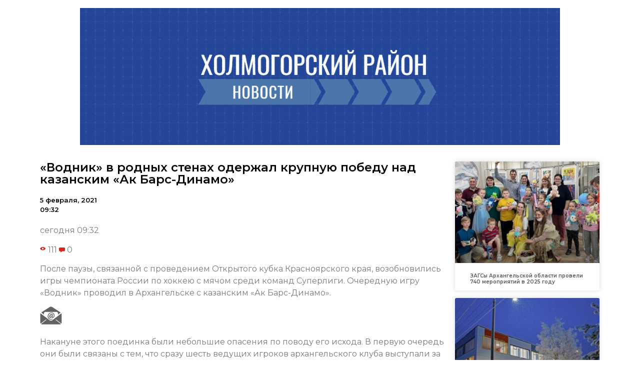

--- FILE ---
content_type: text/html; charset=UTF-8
request_url: https://kholmogory.online/2021/02/05/%D0%B2%D0%BE%D0%B4%D0%BD%D0%B8%D0%BA-%D0%B2-%D1%80%D0%BE%D0%B4%D0%BD%D1%8B%D1%85-%D1%81%D1%82%D0%B5%D0%BD%D0%B0%D1%85-%D0%BE%D0%B4%D0%B5%D1%80%D0%B6%D0%B0%D0%BB-%D0%BA%D1%80%D1%83%D0%BF/
body_size: 11056
content:
<!doctype html>
<html lang="ru-RU">
<head>
	<meta charset="UTF-8">
		<meta name="viewport" content="width=device-width, initial-scale=1">
	<link rel="profile" href="https://gmpg.org/xfn/11">
	<title>«Водник» в родных стенах одержал крупную победу над казанским «Ак Барс-Динамо» &#8212; Холмогорский район. Новости</title>
<meta name='robots' content='max-image-preview:large' />
<link rel="alternate" type="application/rss+xml" title="Холмогорский район. Новости &raquo; Лента" href="https://kholmogory.online/feed/" />
<link rel="alternate" type="application/rss+xml" title="Холмогорский район. Новости &raquo; Лента комментариев" href="https://kholmogory.online/comments/feed/" />
<link rel="alternate" type="application/rss+xml" title="Холмогорский район. Новости &raquo; Лента комментариев к &laquo;«Водник» в родных стенах одержал крупную победу над казанским «Ак Барс-Динамо»&raquo;" href="https://kholmogory.online/2021/02/05/%d0%b2%d0%be%d0%b4%d0%bd%d0%b8%d0%ba-%d0%b2-%d1%80%d0%be%d0%b4%d0%bd%d1%8b%d1%85-%d1%81%d1%82%d0%b5%d0%bd%d0%b0%d1%85-%d0%be%d0%b4%d0%b5%d1%80%d0%b6%d0%b0%d0%bb-%d0%ba%d1%80%d1%83%d0%bf/feed/" />
<script type="text/javascript">
/* <![CDATA[ */
window._wpemojiSettings = {"baseUrl":"https:\/\/s.w.org\/images\/core\/emoji\/15.0.3\/72x72\/","ext":".png","svgUrl":"https:\/\/s.w.org\/images\/core\/emoji\/15.0.3\/svg\/","svgExt":".svg","source":{"concatemoji":"https:\/\/kholmogory.online\/wp-includes\/js\/wp-emoji-release.min.js?ver=6.6.4"}};
/*! This file is auto-generated */
!function(i,n){var o,s,e;function c(e){try{var t={supportTests:e,timestamp:(new Date).valueOf()};sessionStorage.setItem(o,JSON.stringify(t))}catch(e){}}function p(e,t,n){e.clearRect(0,0,e.canvas.width,e.canvas.height),e.fillText(t,0,0);var t=new Uint32Array(e.getImageData(0,0,e.canvas.width,e.canvas.height).data),r=(e.clearRect(0,0,e.canvas.width,e.canvas.height),e.fillText(n,0,0),new Uint32Array(e.getImageData(0,0,e.canvas.width,e.canvas.height).data));return t.every(function(e,t){return e===r[t]})}function u(e,t,n){switch(t){case"flag":return n(e,"\ud83c\udff3\ufe0f\u200d\u26a7\ufe0f","\ud83c\udff3\ufe0f\u200b\u26a7\ufe0f")?!1:!n(e,"\ud83c\uddfa\ud83c\uddf3","\ud83c\uddfa\u200b\ud83c\uddf3")&&!n(e,"\ud83c\udff4\udb40\udc67\udb40\udc62\udb40\udc65\udb40\udc6e\udb40\udc67\udb40\udc7f","\ud83c\udff4\u200b\udb40\udc67\u200b\udb40\udc62\u200b\udb40\udc65\u200b\udb40\udc6e\u200b\udb40\udc67\u200b\udb40\udc7f");case"emoji":return!n(e,"\ud83d\udc26\u200d\u2b1b","\ud83d\udc26\u200b\u2b1b")}return!1}function f(e,t,n){var r="undefined"!=typeof WorkerGlobalScope&&self instanceof WorkerGlobalScope?new OffscreenCanvas(300,150):i.createElement("canvas"),a=r.getContext("2d",{willReadFrequently:!0}),o=(a.textBaseline="top",a.font="600 32px Arial",{});return e.forEach(function(e){o[e]=t(a,e,n)}),o}function t(e){var t=i.createElement("script");t.src=e,t.defer=!0,i.head.appendChild(t)}"undefined"!=typeof Promise&&(o="wpEmojiSettingsSupports",s=["flag","emoji"],n.supports={everything:!0,everythingExceptFlag:!0},e=new Promise(function(e){i.addEventListener("DOMContentLoaded",e,{once:!0})}),new Promise(function(t){var n=function(){try{var e=JSON.parse(sessionStorage.getItem(o));if("object"==typeof e&&"number"==typeof e.timestamp&&(new Date).valueOf()<e.timestamp+604800&&"object"==typeof e.supportTests)return e.supportTests}catch(e){}return null}();if(!n){if("undefined"!=typeof Worker&&"undefined"!=typeof OffscreenCanvas&&"undefined"!=typeof URL&&URL.createObjectURL&&"undefined"!=typeof Blob)try{var e="postMessage("+f.toString()+"("+[JSON.stringify(s),u.toString(),p.toString()].join(",")+"));",r=new Blob([e],{type:"text/javascript"}),a=new Worker(URL.createObjectURL(r),{name:"wpTestEmojiSupports"});return void(a.onmessage=function(e){c(n=e.data),a.terminate(),t(n)})}catch(e){}c(n=f(s,u,p))}t(n)}).then(function(e){for(var t in e)n.supports[t]=e[t],n.supports.everything=n.supports.everything&&n.supports[t],"flag"!==t&&(n.supports.everythingExceptFlag=n.supports.everythingExceptFlag&&n.supports[t]);n.supports.everythingExceptFlag=n.supports.everythingExceptFlag&&!n.supports.flag,n.DOMReady=!1,n.readyCallback=function(){n.DOMReady=!0}}).then(function(){return e}).then(function(){var e;n.supports.everything||(n.readyCallback(),(e=n.source||{}).concatemoji?t(e.concatemoji):e.wpemoji&&e.twemoji&&(t(e.twemoji),t(e.wpemoji)))}))}((window,document),window._wpemojiSettings);
/* ]]> */
</script>
<style id='wp-emoji-styles-inline-css' type='text/css'>

	img.wp-smiley, img.emoji {
		display: inline !important;
		border: none !important;
		box-shadow: none !important;
		height: 1em !important;
		width: 1em !important;
		margin: 0 0.07em !important;
		vertical-align: -0.1em !important;
		background: none !important;
		padding: 0 !important;
	}
</style>
<link rel='stylesheet' id='wp-block-library-css' href='https://kholmogory.online/wp-includes/css/dist/block-library/style.min.css?ver=6.6.4' type='text/css' media='all' />
<style id='classic-theme-styles-inline-css' type='text/css'>
/*! This file is auto-generated */
.wp-block-button__link{color:#fff;background-color:#32373c;border-radius:9999px;box-shadow:none;text-decoration:none;padding:calc(.667em + 2px) calc(1.333em + 2px);font-size:1.125em}.wp-block-file__button{background:#32373c;color:#fff;text-decoration:none}
</style>
<style id='global-styles-inline-css' type='text/css'>
:root{--wp--preset--aspect-ratio--square: 1;--wp--preset--aspect-ratio--4-3: 4/3;--wp--preset--aspect-ratio--3-4: 3/4;--wp--preset--aspect-ratio--3-2: 3/2;--wp--preset--aspect-ratio--2-3: 2/3;--wp--preset--aspect-ratio--16-9: 16/9;--wp--preset--aspect-ratio--9-16: 9/16;--wp--preset--color--black: #000000;--wp--preset--color--cyan-bluish-gray: #abb8c3;--wp--preset--color--white: #ffffff;--wp--preset--color--pale-pink: #f78da7;--wp--preset--color--vivid-red: #cf2e2e;--wp--preset--color--luminous-vivid-orange: #ff6900;--wp--preset--color--luminous-vivid-amber: #fcb900;--wp--preset--color--light-green-cyan: #7bdcb5;--wp--preset--color--vivid-green-cyan: #00d084;--wp--preset--color--pale-cyan-blue: #8ed1fc;--wp--preset--color--vivid-cyan-blue: #0693e3;--wp--preset--color--vivid-purple: #9b51e0;--wp--preset--gradient--vivid-cyan-blue-to-vivid-purple: linear-gradient(135deg,rgba(6,147,227,1) 0%,rgb(155,81,224) 100%);--wp--preset--gradient--light-green-cyan-to-vivid-green-cyan: linear-gradient(135deg,rgb(122,220,180) 0%,rgb(0,208,130) 100%);--wp--preset--gradient--luminous-vivid-amber-to-luminous-vivid-orange: linear-gradient(135deg,rgba(252,185,0,1) 0%,rgba(255,105,0,1) 100%);--wp--preset--gradient--luminous-vivid-orange-to-vivid-red: linear-gradient(135deg,rgba(255,105,0,1) 0%,rgb(207,46,46) 100%);--wp--preset--gradient--very-light-gray-to-cyan-bluish-gray: linear-gradient(135deg,rgb(238,238,238) 0%,rgb(169,184,195) 100%);--wp--preset--gradient--cool-to-warm-spectrum: linear-gradient(135deg,rgb(74,234,220) 0%,rgb(151,120,209) 20%,rgb(207,42,186) 40%,rgb(238,44,130) 60%,rgb(251,105,98) 80%,rgb(254,248,76) 100%);--wp--preset--gradient--blush-light-purple: linear-gradient(135deg,rgb(255,206,236) 0%,rgb(152,150,240) 100%);--wp--preset--gradient--blush-bordeaux: linear-gradient(135deg,rgb(254,205,165) 0%,rgb(254,45,45) 50%,rgb(107,0,62) 100%);--wp--preset--gradient--luminous-dusk: linear-gradient(135deg,rgb(255,203,112) 0%,rgb(199,81,192) 50%,rgb(65,88,208) 100%);--wp--preset--gradient--pale-ocean: linear-gradient(135deg,rgb(255,245,203) 0%,rgb(182,227,212) 50%,rgb(51,167,181) 100%);--wp--preset--gradient--electric-grass: linear-gradient(135deg,rgb(202,248,128) 0%,rgb(113,206,126) 100%);--wp--preset--gradient--midnight: linear-gradient(135deg,rgb(2,3,129) 0%,rgb(40,116,252) 100%);--wp--preset--font-size--small: 13px;--wp--preset--font-size--medium: 20px;--wp--preset--font-size--large: 36px;--wp--preset--font-size--x-large: 42px;--wp--preset--spacing--20: 0.44rem;--wp--preset--spacing--30: 0.67rem;--wp--preset--spacing--40: 1rem;--wp--preset--spacing--50: 1.5rem;--wp--preset--spacing--60: 2.25rem;--wp--preset--spacing--70: 3.38rem;--wp--preset--spacing--80: 5.06rem;--wp--preset--shadow--natural: 6px 6px 9px rgba(0, 0, 0, 0.2);--wp--preset--shadow--deep: 12px 12px 50px rgba(0, 0, 0, 0.4);--wp--preset--shadow--sharp: 6px 6px 0px rgba(0, 0, 0, 0.2);--wp--preset--shadow--outlined: 6px 6px 0px -3px rgba(255, 255, 255, 1), 6px 6px rgba(0, 0, 0, 1);--wp--preset--shadow--crisp: 6px 6px 0px rgba(0, 0, 0, 1);}:where(.is-layout-flex){gap: 0.5em;}:where(.is-layout-grid){gap: 0.5em;}body .is-layout-flex{display: flex;}.is-layout-flex{flex-wrap: wrap;align-items: center;}.is-layout-flex > :is(*, div){margin: 0;}body .is-layout-grid{display: grid;}.is-layout-grid > :is(*, div){margin: 0;}:where(.wp-block-columns.is-layout-flex){gap: 2em;}:where(.wp-block-columns.is-layout-grid){gap: 2em;}:where(.wp-block-post-template.is-layout-flex){gap: 1.25em;}:where(.wp-block-post-template.is-layout-grid){gap: 1.25em;}.has-black-color{color: var(--wp--preset--color--black) !important;}.has-cyan-bluish-gray-color{color: var(--wp--preset--color--cyan-bluish-gray) !important;}.has-white-color{color: var(--wp--preset--color--white) !important;}.has-pale-pink-color{color: var(--wp--preset--color--pale-pink) !important;}.has-vivid-red-color{color: var(--wp--preset--color--vivid-red) !important;}.has-luminous-vivid-orange-color{color: var(--wp--preset--color--luminous-vivid-orange) !important;}.has-luminous-vivid-amber-color{color: var(--wp--preset--color--luminous-vivid-amber) !important;}.has-light-green-cyan-color{color: var(--wp--preset--color--light-green-cyan) !important;}.has-vivid-green-cyan-color{color: var(--wp--preset--color--vivid-green-cyan) !important;}.has-pale-cyan-blue-color{color: var(--wp--preset--color--pale-cyan-blue) !important;}.has-vivid-cyan-blue-color{color: var(--wp--preset--color--vivid-cyan-blue) !important;}.has-vivid-purple-color{color: var(--wp--preset--color--vivid-purple) !important;}.has-black-background-color{background-color: var(--wp--preset--color--black) !important;}.has-cyan-bluish-gray-background-color{background-color: var(--wp--preset--color--cyan-bluish-gray) !important;}.has-white-background-color{background-color: var(--wp--preset--color--white) !important;}.has-pale-pink-background-color{background-color: var(--wp--preset--color--pale-pink) !important;}.has-vivid-red-background-color{background-color: var(--wp--preset--color--vivid-red) !important;}.has-luminous-vivid-orange-background-color{background-color: var(--wp--preset--color--luminous-vivid-orange) !important;}.has-luminous-vivid-amber-background-color{background-color: var(--wp--preset--color--luminous-vivid-amber) !important;}.has-light-green-cyan-background-color{background-color: var(--wp--preset--color--light-green-cyan) !important;}.has-vivid-green-cyan-background-color{background-color: var(--wp--preset--color--vivid-green-cyan) !important;}.has-pale-cyan-blue-background-color{background-color: var(--wp--preset--color--pale-cyan-blue) !important;}.has-vivid-cyan-blue-background-color{background-color: var(--wp--preset--color--vivid-cyan-blue) !important;}.has-vivid-purple-background-color{background-color: var(--wp--preset--color--vivid-purple) !important;}.has-black-border-color{border-color: var(--wp--preset--color--black) !important;}.has-cyan-bluish-gray-border-color{border-color: var(--wp--preset--color--cyan-bluish-gray) !important;}.has-white-border-color{border-color: var(--wp--preset--color--white) !important;}.has-pale-pink-border-color{border-color: var(--wp--preset--color--pale-pink) !important;}.has-vivid-red-border-color{border-color: var(--wp--preset--color--vivid-red) !important;}.has-luminous-vivid-orange-border-color{border-color: var(--wp--preset--color--luminous-vivid-orange) !important;}.has-luminous-vivid-amber-border-color{border-color: var(--wp--preset--color--luminous-vivid-amber) !important;}.has-light-green-cyan-border-color{border-color: var(--wp--preset--color--light-green-cyan) !important;}.has-vivid-green-cyan-border-color{border-color: var(--wp--preset--color--vivid-green-cyan) !important;}.has-pale-cyan-blue-border-color{border-color: var(--wp--preset--color--pale-cyan-blue) !important;}.has-vivid-cyan-blue-border-color{border-color: var(--wp--preset--color--vivid-cyan-blue) !important;}.has-vivid-purple-border-color{border-color: var(--wp--preset--color--vivid-purple) !important;}.has-vivid-cyan-blue-to-vivid-purple-gradient-background{background: var(--wp--preset--gradient--vivid-cyan-blue-to-vivid-purple) !important;}.has-light-green-cyan-to-vivid-green-cyan-gradient-background{background: var(--wp--preset--gradient--light-green-cyan-to-vivid-green-cyan) !important;}.has-luminous-vivid-amber-to-luminous-vivid-orange-gradient-background{background: var(--wp--preset--gradient--luminous-vivid-amber-to-luminous-vivid-orange) !important;}.has-luminous-vivid-orange-to-vivid-red-gradient-background{background: var(--wp--preset--gradient--luminous-vivid-orange-to-vivid-red) !important;}.has-very-light-gray-to-cyan-bluish-gray-gradient-background{background: var(--wp--preset--gradient--very-light-gray-to-cyan-bluish-gray) !important;}.has-cool-to-warm-spectrum-gradient-background{background: var(--wp--preset--gradient--cool-to-warm-spectrum) !important;}.has-blush-light-purple-gradient-background{background: var(--wp--preset--gradient--blush-light-purple) !important;}.has-blush-bordeaux-gradient-background{background: var(--wp--preset--gradient--blush-bordeaux) !important;}.has-luminous-dusk-gradient-background{background: var(--wp--preset--gradient--luminous-dusk) !important;}.has-pale-ocean-gradient-background{background: var(--wp--preset--gradient--pale-ocean) !important;}.has-electric-grass-gradient-background{background: var(--wp--preset--gradient--electric-grass) !important;}.has-midnight-gradient-background{background: var(--wp--preset--gradient--midnight) !important;}.has-small-font-size{font-size: var(--wp--preset--font-size--small) !important;}.has-medium-font-size{font-size: var(--wp--preset--font-size--medium) !important;}.has-large-font-size{font-size: var(--wp--preset--font-size--large) !important;}.has-x-large-font-size{font-size: var(--wp--preset--font-size--x-large) !important;}
:where(.wp-block-post-template.is-layout-flex){gap: 1.25em;}:where(.wp-block-post-template.is-layout-grid){gap: 1.25em;}
:where(.wp-block-columns.is-layout-flex){gap: 2em;}:where(.wp-block-columns.is-layout-grid){gap: 2em;}
:root :where(.wp-block-pullquote){font-size: 1.5em;line-height: 1.6;}
</style>
<link rel='stylesheet' id='hello-elementor-css' href='https://kholmogory.online/wp-content/themes/hello-elementor/style.min.css?ver=2.5.0' type='text/css' media='all' />
<link rel='stylesheet' id='hello-elementor-theme-style-css' href='https://kholmogory.online/wp-content/themes/hello-elementor/theme.min.css?ver=2.5.0' type='text/css' media='all' />
<link rel='stylesheet' id='elementor-icons-css' href='https://kholmogory.online/wp-content/plugins/elementor/assets/lib/eicons/css/elementor-icons.min.css?ver=5.15.0' type='text/css' media='all' />
<link rel='stylesheet' id='elementor-frontend-legacy-css' href='https://kholmogory.online/wp-content/plugins/elementor/assets/css/frontend-legacy.min.css?ver=3.6.6' type='text/css' media='all' />
<link rel='stylesheet' id='elementor-frontend-css' href='https://kholmogory.online/wp-content/plugins/elementor/assets/css/frontend.min.css?ver=3.6.6' type='text/css' media='all' />
<link rel='stylesheet' id='elementor-post-3-css' href='https://kholmogory.online/wp-content/uploads/sites/19/elementor/css/post-3.css?ver=1655740444' type='text/css' media='all' />
<link rel='stylesheet' id='elementor-pro-css' href='https://kholmogory.online/wp-content/plugins/elementor-pro/assets/css/frontend.min.css?ver=3.0.10' type='text/css' media='all' />
<link rel='stylesheet' id='elementor-global-css' href='https://kholmogory.online/wp-content/uploads/sites/19/elementor/css/global.css?ver=1655740444' type='text/css' media='all' />
<link rel='stylesheet' id='elementor-post-70208-css' href='https://kholmogory.online/wp-content/uploads/sites/19/elementor/css/post-70208.css?ver=1655740950' type='text/css' media='all' />
<link rel='stylesheet' id='google-fonts-1-css' href='https://fonts.googleapis.com/css?family=Roboto%3A100%2C100italic%2C200%2C200italic%2C300%2C300italic%2C400%2C400italic%2C500%2C500italic%2C600%2C600italic%2C700%2C700italic%2C800%2C800italic%2C900%2C900italic%7CRoboto+Slab%3A100%2C100italic%2C200%2C200italic%2C300%2C300italic%2C400%2C400italic%2C500%2C500italic%2C600%2C600italic%2C700%2C700italic%2C800%2C800italic%2C900%2C900italic%7CMontserrat%3A100%2C100italic%2C200%2C200italic%2C300%2C300italic%2C400%2C400italic%2C500%2C500italic%2C600%2C600italic%2C700%2C700italic%2C800%2C800italic%2C900%2C900italic&#038;display=auto&#038;subset=cyrillic&#038;ver=6.6.4' type='text/css' media='all' />
<link rel="https://api.w.org/" href="https://kholmogory.online/wp-json/" /><link rel="alternate" title="JSON" type="application/json" href="https://kholmogory.online/wp-json/wp/v2/posts/4257" /><link rel="EditURI" type="application/rsd+xml" title="RSD" href="https://kholmogory.online/xmlrpc.php?rsd" />
<meta name="generator" content="WordPress 6.6.4" />
<link rel="canonical" href="https://kholmogory.online/2021/02/05/%d0%b2%d0%be%d0%b4%d0%bd%d0%b8%d0%ba-%d0%b2-%d1%80%d0%be%d0%b4%d0%bd%d1%8b%d1%85-%d1%81%d1%82%d0%b5%d0%bd%d0%b0%d1%85-%d0%be%d0%b4%d0%b5%d1%80%d0%b6%d0%b0%d0%bb-%d0%ba%d1%80%d1%83%d0%bf/" />
<link rel='shortlink' href='https://kholmogory.online/?p=4257' />
<link rel="alternate" title="oEmbed (JSON)" type="application/json+oembed" href="https://kholmogory.online/wp-json/oembed/1.0/embed?url=https%3A%2F%2Fkholmogory.online%2F2021%2F02%2F05%2F%25d0%25b2%25d0%25be%25d0%25b4%25d0%25bd%25d0%25b8%25d0%25ba-%25d0%25b2-%25d1%2580%25d0%25be%25d0%25b4%25d0%25bd%25d1%258b%25d1%2585-%25d1%2581%25d1%2582%25d0%25b5%25d0%25bd%25d0%25b0%25d1%2585-%25d0%25be%25d0%25b4%25d0%25b5%25d1%2580%25d0%25b6%25d0%25b0%25d0%25bb-%25d0%25ba%25d1%2580%25d1%2583%25d0%25bf%2F" />
<link rel="alternate" title="oEmbed (XML)" type="text/xml+oembed" href="https://kholmogory.online/wp-json/oembed/1.0/embed?url=https%3A%2F%2Fkholmogory.online%2F2021%2F02%2F05%2F%25d0%25b2%25d0%25be%25d0%25b4%25d0%25bd%25d0%25b8%25d0%25ba-%25d0%25b2-%25d1%2580%25d0%25be%25d0%25b4%25d0%25bd%25d1%258b%25d1%2585-%25d1%2581%25d1%2582%25d0%25b5%25d0%25bd%25d0%25b0%25d1%2585-%25d0%25be%25d0%25b4%25d0%25b5%25d1%2580%25d0%25b6%25d0%25b0%25d0%25bb-%25d0%25ba%25d1%2580%25d1%2583%25d0%25bf%2F&#038;format=xml" />
		
<link rel="icon" href="https://kholmogory.online/wp-content/uploads/sites/19/2021/10/cropped-Screenshot_1-32x32.jpg" sizes="32x32" />
<link rel="icon" href="https://kholmogory.online/wp-content/uploads/sites/19/2021/10/cropped-Screenshot_1-192x192.jpg" sizes="192x192" />
<link rel="apple-touch-icon" href="https://kholmogory.online/wp-content/uploads/sites/19/2021/10/cropped-Screenshot_1-180x180.jpg" />
<meta name="msapplication-TileImage" content="https://kholmogory.online/wp-content/uploads/sites/19/2021/10/cropped-Screenshot_1-270x270.jpg" />
</head>
<body data-rsssl=1 class="post-template-default single single-post postid-4257 single-format-standard wp-custom-logo elementor-default elementor-kit-3 elementor-page-70208">

<a class="skip-link screen-reader-text" href="#content">
	Перейти к содержимому</a>

<header id="site-header" class="site-header" role="banner">

	<div class="site-branding">
		<a href="https://kholmogory.online/" class="custom-logo-link" rel="home"><img width="1190" height="340" src="https://kholmogory.online/wp-content/uploads/sites/19/2021/09/cropped-Халмогорский-район.png" class="custom-logo" alt="Холмогорский район. Новости" decoding="async" fetchpriority="high" srcset="https://kholmogory.online/wp-content/uploads/sites/19/2021/09/cropped-Халмогорский-район.png 1190w, https://kholmogory.online/wp-content/uploads/sites/19/2021/09/cropped-Халмогорский-район-300x86.png 300w, https://kholmogory.online/wp-content/uploads/sites/19/2021/09/cropped-Халмогорский-район-1024x293.png 1024w, https://kholmogory.online/wp-content/uploads/sites/19/2021/09/cropped-Халмогорский-район-768x219.png 768w" sizes="(max-width: 1190px) 100vw, 1190px" /></a>	</div>

	</header>
		<div data-elementor-type="single-post" data-elementor-id="70208" class="elementor elementor-70208 elementor-location-single post-4257 post type-post status-publish format-standard hentry category-5">
		<div class="elementor-section-wrap">
					<section class="elementor-section elementor-top-section elementor-element elementor-element-7836386d elementor-section-boxed elementor-section-height-default elementor-section-height-default" data-id="7836386d" data-element_type="section">
						<div class="elementor-container elementor-column-gap-default">
							<div class="elementor-row">
					<div class="elementor-column elementor-col-50 elementor-top-column elementor-element elementor-element-3a37b945" data-id="3a37b945" data-element_type="column">
			<div class="elementor-column-wrap elementor-element-populated">
							<div class="elementor-widget-wrap">
						<div class="elementor-element elementor-element-4c32a3c5 elementor-invisible elementor-widget elementor-widget-theme-post-title elementor-page-title elementor-widget-heading" data-id="4c32a3c5" data-element_type="widget" data-settings="{&quot;_animation&quot;:&quot;fadeInLeft&quot;}" data-widget_type="theme-post-title.default">
				<div class="elementor-widget-container">
			<h1 class="elementor-heading-title elementor-size-default">«Водник» в родных стенах одержал крупную победу над казанским «Ак Барс-Динамо»</h1>		</div>
				</div>
				<div class="elementor-element elementor-element-60757b31 elementor-widget elementor-widget-post-info" data-id="60757b31" data-element_type="widget" data-widget_type="post-info.default">
				<div class="elementor-widget-container">
					<ul class="elementor-icon-list-items elementor-post-info">
					<li class="elementor-icon-list-item elementor-repeater-item-d5d40db" itemprop="datePublished">
						<a href="https://kholmogory.online/2021/02/05/">
														<span class="elementor-icon-list-text elementor-post-info__item elementor-post-info__item--type-date">
										5 февраля, 2021					</span>
									</a>
				</li>
				<li class="elementor-icon-list-item elementor-repeater-item-4e5732d">
													<span class="elementor-icon-list-text elementor-post-info__item elementor-post-info__item--type-time">
										09:32					</span>
								</li>
				</ul>
				</div>
				</div>
				<div class="elementor-element elementor-element-18af7385 elementor-invisible elementor-widget elementor-widget-theme-post-content" data-id="18af7385" data-element_type="widget" data-settings="{&quot;_animation&quot;:&quot;fadeInUp&quot;}" data-widget_type="theme-post-content.default">
				<div class="elementor-widget-container">
			<div readability="37">
<div class="newsInfoContainer">
<p>сегодня 09:32</p>
<div class="full_short_info">
<div class="info">
<div class="viewscount"> <img decoding="async" src="https://www.news29.ru/images/design/v/eye.svg" border="0" align="absmiddle"> 111 <img decoding="async" src="https://www.news29.ru/images/design/v/comment.svg" class="icon" border="0" align="absmiddle"> 0 </div>
</p></div>
</p></div>
</p></div>
<p>После паузы, связанной с проведением Открытого кубка Красноярского края, возобновились игры чемпионата России по хоккею с мячом среди команд Суперлиги. Очередную игру «Водник» проводил в Архангельске с казанским «Ак Барс-Динамо».</p>
<div class="share"> <!--

<div class="yashare-auto-init" data-yashareL10n="ru" data-yashareType="big" data-yashareQuickServices="vkontakte,facebook,twitter,odnoklassniki" data-yashareTitle="«Водник» в родных стенах одержал крупную победу над казанским «Ак Барс-Динамо». @news29ru (News29.ru)" data-yashareTheme="counter" data-yashareLink="https://www.news29.ru/novosti/sport/_Vodnik_v_rodnyh_stenah_oderzhal_krupnuju_pobedu_nad_kazanskim_Ak_Bars_Dinamo_/91025" data-yashareImage="https://www.news29.ru/media.data/news_02/91025/croppedsm_29f0f19f6fcde480a2f61f8848c9303d.jpg" id="yaShareBlock" style="float: left"></div>

--> </p>
<div>
<div class="fmLink">
<div class="fastmail"><img decoding="async" src="https://www.news29.ru/images/design/mailx.png" border="0"></div>
<p> <!--

<div class="fastmail" style="float: left; margin: 3px 0px 0px 7px; color: #777; text-decoration: underline; cursor: pointer">На почту</div>

--> </div>
</p></div>
</p></div>
</p></div>
<div readability="77"> Накануне этого поединка были небольшие опасения по поводу его исхода. В первую очередь они были связаны с тем, что сразу шесть ведущих игроков архангельского клуба выступали за сборные команды России и их физическая форма могла быть далека от оптимальной. Вторым весомым фактором могла стать ненастная погода, которая, словно спутник, сопровождает «желто-зеленых» практически весь чемпионат.</p>
<p>Однако уже на первых минутах северяне, гонимые сильным ветром и своими болельщиками, дважды поразили ворота команды из столицы Татарстана. Отличились Евгений Дергаев и Илья Насекин. Вскоре наш капитан оформил дубль. Этот мяч стал для него 450-ым в чемпионатах России. В оставшееся до перерыва время «водники» еще дважды заставили соперника начать игру с центра поля – 4:0.</p>
<p>Во второй половине встречи «Водник», имея солидный задел в счете и действуя против ветра, основной упор сделал на плотную игру в обороне. Стоит отметить, что это у наших хоккеистов почти получилось. Общее впечатление подпортили необязательные удаления. Имея на льду на два хоккеиста больше, казанцам удалось отквитать два мяча. Однако, как только архангелогородцы оказались в полном составе, их преимущество стало подавляющим, и это позволило одержать им крупную победу – 7:2. У «Водника» хет-триком отметился Евгений Дергаев, а также по одному мячу забили Илья Насекин, Павел Пожилов, Михаил Сергеев и Андрей Долгих.</p>
<p>&#8212; Действуя в первом тайме по ветру, первостепенной задачей было создать как можно больше опасных моментов у ворот соперника и довести их до логического завершения. В целом нам удалось это сделать. После перерыва мы прекрасно понимали, что метеоусловия будут на стороне гостей, и они предпримут попытки, чтобы сократить разницу в счете. Поэтому на первый план в этот момент вышла плотная игра в обороне. Если не считать три необязательных удаления, то нам удалось с этим справиться и благодаря быстрым контратакам довести матч до уверенной победы, &#8212; отметил главный тренер «Водника» Николай Ярович.</p>
<p>Свой следующий матч «Водник» проведет 7 февраля в Архангельске, где встретится с ульяновской «Волгой». Начало в 13:00. </p>
</p></div>
		</div>
				</div>
						</div>
					</div>
		</div>
				<div class="elementor-column elementor-col-50 elementor-top-column elementor-element elementor-element-105f2e42" data-id="105f2e42" data-element_type="column">
			<div class="elementor-column-wrap elementor-element-populated">
							<div class="elementor-widget-wrap">
						<div class="elementor-element elementor-element-7b51e00e elementor-grid-1 elementor-grid-tablet-2 elementor-grid-mobile-1 elementor-posts--thumbnail-top elementor-card-shadow-yes elementor-posts__hover-gradient elementor-widget elementor-widget-posts" data-id="7b51e00e" data-element_type="widget" data-settings="{&quot;cards_row_gap&quot;:{&quot;unit&quot;:&quot;px&quot;,&quot;size&quot;:15,&quot;sizes&quot;:[]},&quot;cards_columns&quot;:&quot;1&quot;,&quot;cards_columns_tablet&quot;:&quot;2&quot;,&quot;cards_columns_mobile&quot;:&quot;1&quot;}" data-widget_type="posts.cards">
				<div class="elementor-widget-container">
					<div class="elementor-posts-container elementor-posts elementor-posts--skin-cards elementor-grid">
				<article class="elementor-post elementor-grid-item post-74682 post type-post status-publish format-standard has-post-thumbnail hentry category-523 tag-263">
			<div class="elementor-post__card">
				<a class="elementor-post__thumbnail__link" href="https://kholmogory.online/2026/01/19/%d0%b7%d0%b0%d0%b3%d1%81%d1%8b-%d0%b0%d1%80%d1%85%d0%b0%d0%bd%d0%b3%d0%b5%d0%bb%d1%8c%d1%81%d0%ba%d0%be%d0%b9-%d0%be%d0%b1%d0%bb%d0%b0%d1%81%d1%82%d0%b8-%d0%bf%d1%80%d0%be%d0%b2%d0%b5%d0%bb%d0%b8-740/" >
			<div class="elementor-post__thumbnail"><img width="300" height="225" src="https://kholmogory.online/wp-content/uploads/sites/19/2026/01/69695e13c9c07-300x225.jpg" class="attachment-medium size-medium" alt="" decoding="async" srcset="https://kholmogory.online/wp-content/uploads/sites/19/2026/01/69695e13c9c07-300x225.jpg 300w, https://kholmogory.online/wp-content/uploads/sites/19/2026/01/69695e13c9c07-1024x768.jpg 1024w, https://kholmogory.online/wp-content/uploads/sites/19/2026/01/69695e13c9c07-768x576.jpg 768w, https://kholmogory.online/wp-content/uploads/sites/19/2026/01/69695e13c9c07-1536x1152.jpg 1536w, https://kholmogory.online/wp-content/uploads/sites/19/2026/01/69695e13c9c07.jpg 1688w" sizes="(max-width: 300px) 100vw, 300px" /></div>
		</a>
				<div class="elementor-post__text">
				<h3 class="elementor-post__title">
			<a href="https://kholmogory.online/2026/01/19/%d0%b7%d0%b0%d0%b3%d1%81%d1%8b-%d0%b0%d1%80%d1%85%d0%b0%d0%bd%d0%b3%d0%b5%d0%bb%d1%8c%d1%81%d0%ba%d0%be%d0%b9-%d0%be%d0%b1%d0%bb%d0%b0%d1%81%d1%82%d0%b8-%d0%bf%d1%80%d0%be%d0%b2%d0%b5%d0%bb%d0%b8-740/" >
				ЗАГСы Архангельской области провели 740 мероприятий в 2025 году			</a>
		</h3>
				</div>
					</div>
		</article>
				<article class="elementor-post elementor-grid-item post-74680 post type-post status-publish format-standard has-post-thumbnail hentry category-523 category-458 tag-11 tag-263">
			<div class="elementor-post__card">
				<a class="elementor-post__thumbnail__link" href="https://kholmogory.online/2026/01/19/%d0%bf%d0%be%d1%81%d0%bb%d0%b5-%d0%ba%d0%b0%d0%bf%d1%80%d0%b5%d0%bc%d0%be%d0%bd%d1%82%d0%b0-%d0%b2-%d1%85%d0%be%d0%bb%d0%bc%d0%be%d0%b3%d0%be%d1%80%d0%b0%d1%85-%d0%bd%d0%b0%d1%87%d0%b0%d0%bb-%d1%80/" >
			<div class="elementor-post__thumbnail"><img width="300" height="180" src="https://kholmogory.online/wp-content/uploads/sites/19/2026/01/6969ed2bf3d42-scaled-300x180.jpg" class="attachment-medium size-medium" alt="" decoding="async" srcset="https://kholmogory.online/wp-content/uploads/sites/19/2026/01/6969ed2bf3d42-scaled-300x180.jpg 300w, https://kholmogory.online/wp-content/uploads/sites/19/2026/01/6969ed2bf3d42-scaled-1024x614.jpg 1024w, https://kholmogory.online/wp-content/uploads/sites/19/2026/01/6969ed2bf3d42-scaled-768x461.jpg 768w, https://kholmogory.online/wp-content/uploads/sites/19/2026/01/6969ed2bf3d42-scaled-1536x922.jpg 1536w, https://kholmogory.online/wp-content/uploads/sites/19/2026/01/6969ed2bf3d42-scaled-2048x1229.jpg 2048w" sizes="(max-width: 300px) 100vw, 300px" /></div>
		</a>
				<div class="elementor-post__text">
				<h3 class="elementor-post__title">
			<a href="https://kholmogory.online/2026/01/19/%d0%bf%d0%be%d1%81%d0%bb%d0%b5-%d0%ba%d0%b0%d0%bf%d1%80%d0%b5%d0%bc%d0%be%d0%bd%d1%82%d0%b0-%d0%b2-%d1%85%d0%be%d0%bb%d0%bc%d0%be%d0%b3%d0%be%d1%80%d0%b0%d1%85-%d0%bd%d0%b0%d1%87%d0%b0%d0%bb-%d1%80/" >
				После капремонта в Холмогорах начал работу детский сад «Журавушка»			</a>
		</h3>
				</div>
					</div>
		</article>
				<article class="elementor-post elementor-grid-item post-74678 post type-post status-publish format-standard has-post-thumbnail hentry category-523 tag-263">
			<div class="elementor-post__card">
				<a class="elementor-post__thumbnail__link" href="https://kholmogory.online/2026/01/18/%d0%b2%d0%be%d0%bf%d1%80%d0%b5%d0%ba%d0%b8-%d0%ba%d0%bb%d0%b8%d0%bc%d0%b0%d1%82%d1%83-%d1%87%d0%b5%d0%bc-%d0%b0%d1%80%d1%85%d0%b0%d0%bd%d0%b3%d0%b5%d0%bb%d1%8c%d1%81%d0%ba%d0%b0%d1%8f-%d0%be%d0%b1/" >
			<div class="elementor-post__thumbnail"><img width="300" height="225" src="https://kholmogory.online/wp-content/uploads/sites/19/2026/01/696a2e0631f8f-300x225.jpg" class="attachment-medium size-medium" alt="" decoding="async" srcset="https://kholmogory.online/wp-content/uploads/sites/19/2026/01/696a2e0631f8f-300x225.jpg 300w, https://kholmogory.online/wp-content/uploads/sites/19/2026/01/696a2e0631f8f-1024x768.jpg 1024w, https://kholmogory.online/wp-content/uploads/sites/19/2026/01/696a2e0631f8f-768x576.jpg 768w, https://kholmogory.online/wp-content/uploads/sites/19/2026/01/696a2e0631f8f-1536x1152.jpg 1536w, https://kholmogory.online/wp-content/uploads/sites/19/2026/01/696a2e0631f8f.jpg 1688w" sizes="(max-width: 300px) 100vw, 300px" /></div>
		</a>
				<div class="elementor-post__text">
				<h3 class="elementor-post__title">
			<a href="https://kholmogory.online/2026/01/18/%d0%b2%d0%be%d0%bf%d1%80%d0%b5%d0%ba%d0%b8-%d0%ba%d0%bb%d0%b8%d0%bc%d0%b0%d1%82%d1%83-%d1%87%d0%b5%d0%bc-%d0%b0%d1%80%d1%85%d0%b0%d0%bd%d0%b3%d0%b5%d0%bb%d1%8c%d1%81%d0%ba%d0%b0%d1%8f-%d0%be%d0%b1/" >
				Вопреки климату: чем Архангельская область кормит Россию			</a>
		</h3>
				</div>
					</div>
		</article>
				<article class="elementor-post elementor-grid-item post-74676 post type-post status-publish format-standard has-post-thumbnail hentry category-523 category-458 tag-11 tag-214">
			<div class="elementor-post__card">
				<a class="elementor-post__thumbnail__link" href="https://kholmogory.online/2026/01/18/%d0%b2%d0%be%d0%bb%d0%be%d0%bd%d1%82%d0%b5%d1%80%d1%8b-%d0%bf%d0%be%d0%bc%d0%be%d1%80%d1%8c%d1%8f-%d0%bf%d0%b5%d1%80%d0%b5%d0%b4%d0%b0%d0%bb%d0%b8-%d0%b2%d0%be%d0%b5%d0%bd%d0%bd%d1%8b%d0%bc-%d0%bf/" >
			<div class="elementor-post__thumbnail"><img width="300" height="180" src="https://kholmogory.online/wp-content/uploads/sites/19/2026/01/696a165ec68d4-scaled-300x180.jpg" class="attachment-medium size-medium" alt="" decoding="async" loading="lazy" srcset="https://kholmogory.online/wp-content/uploads/sites/19/2026/01/696a165ec68d4-scaled-300x180.jpg 300w, https://kholmogory.online/wp-content/uploads/sites/19/2026/01/696a165ec68d4-scaled-1024x614.jpg 1024w, https://kholmogory.online/wp-content/uploads/sites/19/2026/01/696a165ec68d4-scaled-768x461.jpg 768w, https://kholmogory.online/wp-content/uploads/sites/19/2026/01/696a165ec68d4-scaled-1536x922.jpg 1536w, https://kholmogory.online/wp-content/uploads/sites/19/2026/01/696a165ec68d4-scaled-2048x1229.jpg 2048w" sizes="(max-width: 300px) 100vw, 300px" /></div>
		</a>
				<div class="elementor-post__text">
				<h3 class="elementor-post__title">
			<a href="https://kholmogory.online/2026/01/18/%d0%b2%d0%be%d0%bb%d0%be%d0%bd%d1%82%d0%b5%d1%80%d1%8b-%d0%bf%d0%be%d0%bc%d0%be%d1%80%d1%8c%d1%8f-%d0%bf%d0%b5%d1%80%d0%b5%d0%b4%d0%b0%d0%bb%d0%b8-%d0%b2%d0%be%d0%b5%d0%bd%d0%bd%d1%8b%d0%bc-%d0%bf/" >
				Волонтеры Поморья передали военным первую гуманитарную партию в новом году			</a>
		</h3>
				</div>
					</div>
		</article>
				<article class="elementor-post elementor-grid-item post-74674 post type-post status-publish format-standard has-post-thumbnail hentry category-523 tag-263">
			<div class="elementor-post__card">
				<a class="elementor-post__thumbnail__link" href="https://kholmogory.online/2026/01/17/%d1%81%d0%be%d1%86%d0%b8%d0%b0%d0%bb%d1%8c%d0%bd%d0%b0%d1%8f-%d0%ba%d0%b0%d0%bc%d0%bf%d0%b0%d0%bd%d0%b8%d1%8f-%d0%b6%d0%b8%d0%b7%d0%bd%d1%8c-%d0%b1%d0%b5%d0%b7-%d0%b0%d0%bb%d0%ba%d0%be%d0%b3/" >
			<div class="elementor-post__thumbnail"><img width="300" height="225" src="https://kholmogory.online/wp-content/uploads/sites/19/2026/01/6968abaf8af96-300x225.jpg" class="attachment-medium size-medium" alt="" decoding="async" loading="lazy" srcset="https://kholmogory.online/wp-content/uploads/sites/19/2026/01/6968abaf8af96-300x225.jpg 300w, https://kholmogory.online/wp-content/uploads/sites/19/2026/01/6968abaf8af96-1024x768.jpg 1024w, https://kholmogory.online/wp-content/uploads/sites/19/2026/01/6968abaf8af96-768x576.jpg 768w, https://kholmogory.online/wp-content/uploads/sites/19/2026/01/6968abaf8af96-1536x1152.jpg 1536w, https://kholmogory.online/wp-content/uploads/sites/19/2026/01/6968abaf8af96.jpg 1688w" sizes="(max-width: 300px) 100vw, 300px" /></div>
		</a>
				<div class="elementor-post__text">
				<h3 class="elementor-post__title">
			<a href="https://kholmogory.online/2026/01/17/%d1%81%d0%be%d1%86%d0%b8%d0%b0%d0%bb%d1%8c%d0%bd%d0%b0%d1%8f-%d0%ba%d0%b0%d0%bc%d0%bf%d0%b0%d0%bd%d0%b8%d1%8f-%d0%b6%d0%b8%d0%b7%d0%bd%d1%8c-%d0%b1%d0%b5%d0%b7-%d0%b0%d0%bb%d0%ba%d0%be%d0%b3/" >
				Социальная кампания «Жизнь без алкоголя» запущена по всей России			</a>
		</h3>
				</div>
					</div>
		</article>
				<article class="elementor-post elementor-grid-item post-74672 post type-post status-publish format-standard has-post-thumbnail hentry category-523 category-458 tag-11">
			<div class="elementor-post__card">
				<a class="elementor-post__thumbnail__link" href="https://kholmogory.online/2026/01/17/%d1%81%d0%be%d1%86%d0%b8%d0%b0%d0%bb%d1%8c%d0%bd%d0%b0%d1%8f-%d0%b3%d0%b0%d0%b7%d0%b8%d1%84%d0%b8%d0%ba%d0%b0%d1%86%d0%b8%d1%8f-%d0%be%d1%85%d0%b2%d0%b0%d1%82%d0%b8%d0%bb%d0%b0-%d0%b1%d0%be%d0%bb/" >
			<div class="elementor-post__thumbnail"><img width="300" height="180" src="https://kholmogory.online/wp-content/uploads/sites/19/2026/01/696679dd42de4-scaled-300x180.jpg" class="attachment-medium size-medium" alt="" decoding="async" loading="lazy" srcset="https://kholmogory.online/wp-content/uploads/sites/19/2026/01/696679dd42de4-scaled-300x180.jpg 300w, https://kholmogory.online/wp-content/uploads/sites/19/2026/01/696679dd42de4-scaled-1024x614.jpg 1024w, https://kholmogory.online/wp-content/uploads/sites/19/2026/01/696679dd42de4-scaled-768x461.jpg 768w, https://kholmogory.online/wp-content/uploads/sites/19/2026/01/696679dd42de4-scaled-1536x922.jpg 1536w, https://kholmogory.online/wp-content/uploads/sites/19/2026/01/696679dd42de4-scaled-2048x1229.jpg 2048w" sizes="(max-width: 300px) 100vw, 300px" /></div>
		</a>
				<div class="elementor-post__text">
				<h3 class="elementor-post__title">
			<a href="https://kholmogory.online/2026/01/17/%d1%81%d0%be%d1%86%d0%b8%d0%b0%d0%bb%d1%8c%d0%bd%d0%b0%d1%8f-%d0%b3%d0%b0%d0%b7%d0%b8%d1%84%d0%b8%d0%ba%d0%b0%d1%86%d0%b8%d1%8f-%d0%be%d1%85%d0%b2%d0%b0%d1%82%d0%b8%d0%bb%d0%b0-%d0%b1%d0%be%d0%bb/" >
				Социальная газификация охватила более тысячи домовладений Архангельской области			</a>
		</h3>
				</div>
					</div>
		</article>
				</div>
				</div>
				</div>
						</div>
					</div>
		</div>
								</div>
					</div>
		</section>
				</div>
		</div>
		<footer id="site-footer" class="site-footer" role="contentinfo">
	</footer>

<link rel='stylesheet' id='e-animations-css' href='https://kholmogory.online/wp-content/plugins/elementor/assets/lib/animations/animations.min.css?ver=3.6.6' type='text/css' media='all' />
<script type="text/javascript" src="https://kholmogory.online/wp-includes/js/imagesloaded.min.js?ver=5.0.0" id="imagesloaded-js"></script>
<script type="text/javascript" src="https://kholmogory.online/wp-content/plugins/elementor/assets/js/webpack.runtime.min.js?ver=3.6.6" id="elementor-webpack-runtime-js"></script>
<script type="text/javascript" src="https://kholmogory.online/wp-includes/js/jquery/jquery.min.js?ver=3.7.1" id="jquery-core-js"></script>
<script type="text/javascript" src="https://kholmogory.online/wp-includes/js/jquery/jquery-migrate.min.js?ver=3.4.1" id="jquery-migrate-js"></script>
<script type="text/javascript" src="https://kholmogory.online/wp-content/plugins/elementor/assets/js/frontend-modules.min.js?ver=3.6.6" id="elementor-frontend-modules-js"></script>
<script type="text/javascript" src="https://kholmogory.online/wp-content/plugins/elementor-pro/assets/lib/sticky/jquery.sticky.min.js?ver=3.0.10" id="elementor-sticky-js"></script>
<script type="text/javascript" id="elementor-pro-frontend-js-before">
/* <![CDATA[ */
var ElementorProFrontendConfig = {"ajaxurl":"https:\/\/kholmogory.online\/wp-admin\/admin-ajax.php","nonce":"5b96dfc575","i18n":{"toc_no_headings_found":"No headings were found on this page."},"shareButtonsNetworks":{"facebook":{"title":"Facebook","has_counter":true},"twitter":{"title":"Twitter"},"google":{"title":"Google+","has_counter":true},"linkedin":{"title":"LinkedIn","has_counter":true},"pinterest":{"title":"Pinterest","has_counter":true},"reddit":{"title":"Reddit","has_counter":true},"vk":{"title":"VK","has_counter":true},"odnoklassniki":{"title":"OK","has_counter":true},"tumblr":{"title":"Tumblr"},"digg":{"title":"Digg"},"skype":{"title":"Skype"},"stumbleupon":{"title":"StumbleUpon","has_counter":true},"mix":{"title":"Mix"},"telegram":{"title":"Telegram"},"pocket":{"title":"Pocket","has_counter":true},"xing":{"title":"XING","has_counter":true},"whatsapp":{"title":"WhatsApp"},"email":{"title":"Email"},"print":{"title":"Print"}},"facebook_sdk":{"lang":"ru_RU","app_id":""},"lottie":{"defaultAnimationUrl":"https:\/\/kholmogory.online\/wp-content\/plugins\/elementor-pro\/modules\/lottie\/assets\/animations\/default.json"}};
/* ]]> */
</script>
<script type="text/javascript" src="https://kholmogory.online/wp-content/plugins/elementor-pro/assets/js/frontend.min.js?ver=3.0.10" id="elementor-pro-frontend-js"></script>
<script type="text/javascript" src="https://kholmogory.online/wp-content/plugins/elementor/assets/lib/waypoints/waypoints.min.js?ver=4.0.2" id="elementor-waypoints-js"></script>
<script type="text/javascript" src="https://kholmogory.online/wp-includes/js/jquery/ui/core.min.js?ver=1.13.3" id="jquery-ui-core-js"></script>
<script type="text/javascript" src="https://kholmogory.online/wp-content/plugins/elementor/assets/lib/swiper/swiper.min.js?ver=5.3.6" id="swiper-js"></script>
<script type="text/javascript" src="https://kholmogory.online/wp-content/plugins/elementor/assets/lib/share-link/share-link.min.js?ver=3.6.6" id="share-link-js"></script>
<script type="text/javascript" src="https://kholmogory.online/wp-content/plugins/elementor/assets/lib/dialog/dialog.min.js?ver=4.9.0" id="elementor-dialog-js"></script>
<script type="text/javascript" id="elementor-frontend-js-before">
/* <![CDATA[ */
var elementorFrontendConfig = {"environmentMode":{"edit":false,"wpPreview":false,"isScriptDebug":false},"i18n":{"shareOnFacebook":"\u041f\u043e\u0434\u0435\u043b\u0438\u0442\u044c\u0441\u044f \u0432 Facebook","shareOnTwitter":"\u041f\u043e\u0434\u0435\u043b\u0438\u0442\u044c\u0441\u044f \u0432 Twitter","pinIt":"\u0417\u0430\u043f\u0438\u043d\u0438\u0442\u044c","download":"\u0421\u043a\u0430\u0447\u0430\u0442\u044c","downloadImage":"\u0421\u043a\u0430\u0447\u0430\u0442\u044c \u0438\u0437\u043e\u0431\u0440\u0430\u0436\u0435\u043d\u0438\u0435","fullscreen":"\u0412\u043e \u0432\u0435\u0441\u044c \u044d\u043a\u0440\u0430\u043d","zoom":"\u0423\u0432\u0435\u043b\u0438\u0447\u0435\u043d\u0438\u0435","share":"\u041f\u043e\u0434\u0435\u043b\u0438\u0442\u044c\u0441\u044f","playVideo":"\u041f\u0440\u043e\u0438\u0433\u0440\u0430\u0442\u044c \u0432\u0438\u0434\u0435\u043e","previous":"\u041d\u0430\u0437\u0430\u0434","next":"\u0414\u0430\u043b\u0435\u0435","close":"\u0417\u0430\u043a\u0440\u044b\u0442\u044c"},"is_rtl":false,"breakpoints":{"xs":0,"sm":480,"md":768,"lg":1025,"xl":1440,"xxl":1600},"responsive":{"breakpoints":{"mobile":{"label":"\u0422\u0435\u043b\u0435\u0444\u043e\u043d","value":767,"default_value":767,"direction":"max","is_enabled":true},"mobile_extra":{"label":"\u0422\u0435\u043b\u0435\u0444\u043e\u043d \u0414\u043e\u043f\u043e\u043b\u043d\u0438\u0442\u0435\u043b\u044c\u043d\u043e\u0435","value":880,"default_value":880,"direction":"max","is_enabled":false},"tablet":{"label":"\u041f\u043b\u0430\u043d\u0448\u0435\u0442","value":1024,"default_value":1024,"direction":"max","is_enabled":true},"tablet_extra":{"label":"\u041f\u043b\u0430\u043d\u0448\u0435\u0442 \u0414\u043e\u043f\u043e\u043b\u043d\u0438\u0442\u0435\u043b\u044c\u043d\u043e\u0435","value":1200,"default_value":1200,"direction":"max","is_enabled":false},"laptop":{"label":"\u041d\u043e\u0443\u0442\u0431\u0443\u043a","value":1366,"default_value":1366,"direction":"max","is_enabled":false},"widescreen":{"label":"\u0428\u0438\u0440\u043e\u043a\u043e\u0444\u043e\u0440\u043c\u0430\u0442\u043d\u044b\u0435","value":2400,"default_value":2400,"direction":"min","is_enabled":false}}},"version":"3.6.6","is_static":false,"experimentalFeatures":{"e_import_export":true,"e_hidden_wordpress_widgets":true,"landing-pages":true,"elements-color-picker":true,"favorite-widgets":true,"admin-top-bar":true},"urls":{"assets":"https:\/\/kholmogory.online\/wp-content\/plugins\/elementor\/assets\/"},"settings":{"page":[],"editorPreferences":[]},"kit":{"active_breakpoints":["viewport_mobile","viewport_tablet"],"global_image_lightbox":"yes","lightbox_enable_counter":"yes","lightbox_enable_fullscreen":"yes","lightbox_enable_zoom":"yes","lightbox_enable_share":"yes","lightbox_title_src":"title","lightbox_description_src":"description"},"post":{"id":4257,"title":"%C2%AB%D0%92%D0%BE%D0%B4%D0%BD%D0%B8%D0%BA%C2%BB%20%D0%B2%20%D1%80%D0%BE%D0%B4%D0%BD%D1%8B%D1%85%20%D1%81%D1%82%D0%B5%D0%BD%D0%B0%D1%85%20%D0%BE%D0%B4%D0%B5%D1%80%D0%B6%D0%B0%D0%BB%20%D0%BA%D1%80%D1%83%D0%BF%D0%BD%D1%83%D1%8E%20%D0%BF%D0%BE%D0%B1%D0%B5%D0%B4%D1%83%20%D0%BD%D0%B0%D0%B4%20%D0%BA%D0%B0%D0%B7%D0%B0%D0%BD%D1%81%D0%BA%D0%B8%D0%BC%20%C2%AB%D0%90%D0%BA%20%D0%91%D0%B0%D1%80%D1%81-%D0%94%D0%B8%D0%BD%D0%B0%D0%BC%D0%BE%C2%BB%20%E2%80%94%20%D0%A5%D0%BE%D0%BB%D0%BC%D0%BE%D0%B3%D0%BE%D1%80%D1%81%D0%BA%D0%B8%D0%B9%20%D1%80%D0%B0%D0%B9%D0%BE%D0%BD.%20%D0%9D%D0%BE%D0%B2%D0%BE%D1%81%D1%82%D0%B8","excerpt":"","featuredImage":false}};
/* ]]> */
</script>
<script type="text/javascript" src="https://kholmogory.online/wp-content/plugins/elementor/assets/js/frontend.min.js?ver=3.6.6" id="elementor-frontend-js"></script>
<script type="text/javascript" src="https://kholmogory.online/wp-content/plugins/elementor/assets/js/preloaded-modules.min.js?ver=3.6.6" id="preloaded-modules-js"></script>

</body>
</html>
